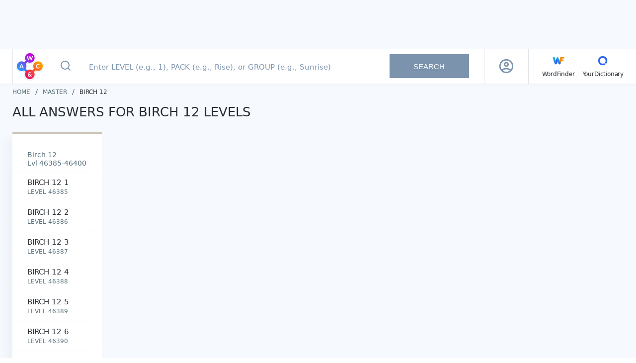

--- FILE ---
content_type: text/javascript
request_url: https://wordscapes.yourdictionary.com/static/js/26.51caba80daa8782e41de.js
body_size: 5115
content:
(window.webpackJsonp=window.webpackJsonp||[]).push([[26],{IpVq:function(t,e,a){"use strict";var r=a("cDf5"),n=a.n(r),i=a("yXPU"),o=a.n(i),s=a("o0o1"),l=a.n(s),p=a("hXT6"),c=a("+jeA"),d=a("z2th"),b={name:"NotFoundContent",data:function(){return{secondButtonData:null}},computed:{currentDate:function(){return Object(c.c)()},isDailyPuzzleRoute:function(){return this.$route.name===p.q.DAILY_PUZZLE_ANSWERS},firstButtonData:function(){return this.isDailyPuzzleRoute?{to:"ErrorPageButtonUrlWordscapesDailyIndex",text:"ErrorPageButtonTextWordscapesDailyIndex",title:"ErrorPageButtonTitleAttributeWordscapesDailyIndex",label:"ErrorPageButtonAriaLabelWordscapesDailyIndex"}:{to:"WordscapesErrorPageButtonUrlHome",text:"WordscapesErrorPageButtonTextHome",title:"WordscapesErrorPageButtonTitleAttributeHome",label:"WordscapesErrorPageButtonAriaLabelHome"}}},created:function(){var t=this;return o()(l.a.mark((function e(){return l.a.wrap((function(e){for(;;)switch(e.prev=e.next){case 0:return e.next=2,t.getSecondButtonData();case 2:t.secondButtonData=e.sent;case 3:case"end":return e.stop()}}),e)})))()},methods:{getPackButtonData:function(t){var e=this.$router.resolve({name:p.q.PACK,params:{group:t.group,pack:t.name}}),a="Go to Pack ".concat(Object(c.b)(t.name));return{text:a,url:e.href,titleAttribute:a,ariaLabel:a}},getGroupButtonData:function(t){var e=this.$router.resolve({name:p.q.GROUP,params:{group:t.name}}),a="Go to Group ".concat(Object(c.b)(t.name));return{text:a,url:e.href,titleAttribute:a,ariaLabel:a}},getSecondButtonData:function(){var t=this;return o()(l.a.mark((function e(){var a,r,i,o;return l.a.wrap((function(e){for(;;)switch(e.prev=e.next){case 0:a={text:t.$t("WordscapesErrorPageButtonTextWordscapesLevel"),url:t.$t("WordscapesErrorPageButtonUrlWordscapesLevel"),ariaLabel:t.$t("WordscapesErrorPageButtonAriaLabelWordscapesLevel"),titleAttribute:t.$t("WordscapesErrorPageButtonTitleAttributeWordscapesLevel")},e.t0=t.$route.name,e.next=e.t0===p.q.LEVEL?4:e.t0===p.q.PACK?15:e.t0===p.q.DAILY_PUZZLE_ANSWERS?21:22;break;case 4:return e.next=6,Object(d.d)(t.$route.params.group,t.$route.params.pack);case 6:if(r=e.sent,"object"!==n()(r)||"string"!=typeof r.name){e.next=9;break}return e.abrupt("return",t.getPackButtonData(r));case 9:return e.next=11,Object(d.b)(t.$route.params.group);case 11:if(i=e.sent,"object"!==n()(i)||"string"!=typeof i.name){e.next=14;break}return e.abrupt("return",t.getGroupButtonData(i));case 14:return e.abrupt("return",a);case 15:return e.next=17,Object(d.b)(t.$route.params.group);case 17:if(o=e.sent,"object"!==n()(o)||"string"!=typeof o.name){e.next=20;break}return e.abrupt("return",t.getGroupButtonData(o));case 20:return e.abrupt("return",a);case 21:return e.abrupt("return",{text:t.$t("ErrorPageButtonTextWordscapesDailyDetail"),url:t.$t("ErrorPageButtonUrlWordscapesDailyDetail",{DailyDetailPage:"/daily-puzzle/".concat(t.currentDate.month.toLowerCase(),"-").concat(t.currentDate.day,"-").concat(t.currentDate.year,"-answers/")}),titleAttribute:t.$t("ErrorPageButtonTitleAttributeWordscapesDailyDetail"),ariaLabel:t.$t("ErrorPageButtonAriaLabelWordscapesDailyDetail")});case 22:return e.abrupt("return",a);case 23:case"end":return e.stop()}}),e)})))()}}},u=(a("qRpw"),a("KHd+")),x=Object(u.a)(b,(function(){var t=this,e=t._self._c;return e("div",{staticClass:"main"},[e("h1",[t._v(t._s(t.$t("WordscapesErrorPageH1")))]),t._v(" "),e("p",{staticClass:"body"},[t._v(t._s(t.$t("WordscapesErrorPageText")))]),t._v(" "),e("div",{staticClass:"word-btns"},[e("router-link",{staticClass:"word-btn home-btn",class:{"word-btn--larger":t.isDailyPuzzleRoute},attrs:{to:t.$t(t.firstButtonData.to),title:t.$t(t.firstButtonData.title),"aria-label":t.$t(t.firstButtonData.label)}},[t._v("\n\t\t\t"+t._s(t.$t(t.firstButtonData.text))+"\n\t\t")]),t._v(" "),t.secondButtonData?e("router-link",{staticClass:"word-btn label-btn",class:{"word-btn--larger":t.isDailyPuzzleRoute},attrs:{to:t.secondButtonData.url,title:t.secondButtonData.titleAttribute,"aria-label":t.secondButtonData.ariaLabel},domProps:{innerHTML:t._s(t.secondButtonData.text)}}):t._e()],1),t._v(" "),e("img",{staticClass:"not_found",attrs:{src:`/static/images/img-404-en-${t.isSmallDevice?"mobile":"desktop"}@2x.jpg`,width:t.isSmallDevice?280:360,height:t.isSmallDevice?156:200,alt:"404 Not Found"}})])}),[],!1,null,"a88b1a12",null);e.a=x.exports},LKOH:function(t,e,a){var r=a("jn/v");r.__esModule&&(r=r.default),"string"==typeof r&&(r=[[t.i,r,""]]),r.locals&&(t.exports=r.locals),(0,a("SZ7m").default)("f472147a",r,!0,{})},Qase:function(t,e,a){"use strict";a.r(e);var r=a("cDf5"),n=a.n(r),i=a("yXPU"),o=a.n(i),s=a("lSNA"),l=a.n(s),p=a("o0o1"),c=a.n(p),d=a("hXT6"),b=a("IpVq"),u=a("z2th"),x=a("+jeA");function f(t,e){var a=Object.keys(t);if(Object.getOwnPropertySymbols){var r=Object.getOwnPropertySymbols(t);e&&(r=r.filter((function(e){return Object.getOwnPropertyDescriptor(t,e).enumerable}))),a.push.apply(a,r)}return a}function m(t){for(var e=1;e<arguments.length;e++){var a=null!=arguments[e]?arguments[e]:{};e%2?f(Object(a),!0).forEach((function(e){l()(t,e,a[e])})):Object.getOwnPropertyDescriptors?Object.defineProperties(t,Object.getOwnPropertyDescriptors(a)):f(Object(a)).forEach((function(e){Object.defineProperty(t,e,Object.getOwnPropertyDescriptor(a,e))}))}return t}var g=a("L2JU");function h(t,e){var a=Object.keys(t);if(Object.getOwnPropertySymbols){var r=Object.getOwnPropertySymbols(t);e&&(r=r.filter((function(e){return Object.getOwnPropertyDescriptor(t,e).enumerable}))),a.push.apply(a,r)}return a}function v(t){for(var e=1;e<arguments.length;e++){var a=null!=arguments[e]?arguments[e]:{};e%2?h(Object(a),!0).forEach((function(e){l()(t,e,a[e])})):Object.getOwnPropertyDescriptors?Object.defineProperties(t,Object.getOwnPropertyDescriptors(a)):h(Object(a)).forEach((function(e){Object.defineProperty(t,e,Object.getOwnPropertyDescriptor(a,e))}))}return t}var k={name:"PackPage",components:{Advertising:function(){return Promise.all([a.e(30),a.e(5)]).then(a.bind(null,"gvV/"))},Breadcrumbs:function(){return a.e(10).then(a.bind(null,"1lO+"))},LoadingSpinner:function(){return a.e(14).then(a.bind(null,"MqOu"))},NotFoundContent:b.a},data:function(){return{AD_LAYOUT_STUBS:d.b,levelsPerAd:3,ads:[d.b.MOB_IN_CONTENT],packInfo:null,isLoading:!1,isError:!1}},computed:v(v({},Object(g.c)(["topElementsHeight"])),{},{title:function(){return this.$t("WordscapesPackPageH1",{PackName:this.packInfo.name})},packTitle:function(){var t=this.packInfo.max>=1e4?"WordscapesGroupPageTableHeadingLvl":"WordscapesPackPageTableHeading";return this.$t(t,{PackName:this.packInfo.name,FirstLevel:this.packInfo.min,LastLevel:this.packInfo.max})},breadcrumb:function(){return[{label:this.$t("BreadcrumbWordscapesGroupPageText",{GroupName:this.packInfo.group}),url:this.$t("BreadcrumbWordscapesGroupPageUrl",{GroupName:this.packInfo.group}),type:"Group"},{label:this.$t("BreadcrumbWordscapesPackPageText",{PackName:this.packInfo.name})}]}}),watch:{$route:"refreshPage"},mounted:function(){this.refreshPage()},beforeRouteEnter:function(t,e,a){var r=t.params.pack;if(r[r.length-1]>="0"&&r[r.length-1]<="9"){var n=/^(\D+)(\d+)$/.exec(r);if(n&&(r="".concat(n[1].trim()," ").concat(n[2]))!==t.params.pack)return void a("/answers/".concat(t.params.group,"/").concat(r,"/"))}a()},methods:{refreshPage:function(){var t=this;return o()(c.a.mark((function e(){var a;return c.a.wrap((function(e){for(;;)switch(e.prev=e.next){case 0:return t.isError=!1,t.isLoading=!0,e.next=4,Object(u.d)(t.$route.params.group,t.$route.params.pack);case 4:if(a=e.sent,t.isLoading=!1,"object"===n()(a)&&"string"==typeof a.name){e.next=10;break}return t.isError=!0,void 0!==window.__PRERENDER_INJECTED&&t.$nextTick((function(){window.document.dispatchEvent(new CustomEvent("spa-render-complete"))})),e.abrupt("return");case 10:a&&(t.packInfo=a);case 11:case"end":return e.stop()}}),e)})))()},levelTitle:function(t){return this.$t("WordscapesPackPageTableText",{PackName:t.name,LevelNumber:t.level})},getLevelAd:function(t,e){return this.ads.length&&t===Math.min(this.levelsPerAd-1,e-1)?this.ads[0]:null},handleClick:function(t){this.$store.dispatch("trackEvent",{eventCategory:"Pack Table",eventAction:"Click on Pack table row ".concat(this.levelTitle(t))})},onBreadcrumbClick:function(t){var e="Click on ".concat(t.type," breadcrumb ").concat(this.$t("BreadcrumbWordscapes".concat(t.type,"PageText"),l()({},"".concat(t.type,"Name"),t.label)));this.$store.dispatch("trackEvent",{eventCategory:"Breadcrumb",eventAction:e})}},metaInfo:function(){if(this.isError)return{title:this.$t("WordscapesErrorPageMetaTitle"),meta:[{name:"description",content:this.$t("WordscapesErrorPageMetaDescription")}]};if(!this.packInfo||!this.packInfo.name)return{};var t=this.packInfo.levels.slice(0,3).reduce((function(t,e,a){return t["LevelNumber_".concat(a+1)]=e.level,t["PackName_".concat(a+1)]=Object(x.b)(e.name),t}),{});return{title:this.$t("WordscapesPackPageMetaTitle",{PackName:Object(x.b)(this.packInfo.name)}),meta:[{name:"description",content:this.$t("WordscapesPackPageMetaDescription",m({PackName:Object(x.b)(this.packInfo.name)},t))}],script:[{type:"application/ld+json",json:Object(x.f)([{name:Object(x.b)(this.packInfo.group),path:this.$t("BreadcrumbWordscapesGroupPageUrl",{GroupName:this.packInfo.group})},{name:Object(x.b)(this.packInfo.name),path:this.$route.path}])}],link:[Object(x.a)(this.$route)]}}},w=(a("Uy8w"),a("KHd+")),y=Object(w.a)(k,(function(){var t=this,e=t._self._c;return e("div",{staticClass:"container",class:{"is-error":t.isError}},[t.isError?e("NotFoundContent"):t.isLoading?e("div",[e("p",[t._v("Loading pack "+t._s(t.$route.params.pack))]),t._v(" "),e("LoadingSpinner")],1):t.packInfo?e("div",[t.isSmallDevice?t._e():e("Breadcrumbs",{attrs:{items:t.breadcrumb},on:{onBreadcrumbClick:t.onBreadcrumbClick}}),t._v(" "),e("h1",{domProps:{innerHTML:t._s(t.title)}}),t._v(" "),e("div",{ref:"card",staticClass:"card"},[e("div",{staticClass:"top-border",style:{backgroundColor:t.packInfo.color}}),t._v(" "),e("div",{staticClass:"top",domProps:{innerHTML:t._s(t.packTitle)}}),t._v(" "),e("ul",{staticClass:"levels"},[t._l(t.packInfo.levels,(function(a,r){return[e("li",{key:a.name},[e("router-link",{staticClass:"link",attrs:{to:{name:"LevelPage",params:{group:t.packInfo.group,pack:t.packInfo.name,level:a.level}}}},[e("span",{staticClass:"text-wrapper",domProps:{innerHTML:t._s(t.levelTitle(a))},on:{click:function(e){return t.handleClick(a)}}})])],1),t._v(" "),t.isSmallDevice&&t.getLevelAd(r,t.packInfo.levels.length)?e("li",{key:"advertising-"+a.name,staticClass:"advertising-container"},[e("Advertising",{attrs:{stub:t.getLevelAd(r,t.packInfo.levels.length)}})],1):t._e()]}))],2)])],1):t._e(),t._v(" "),t.isError||t.isSmallDevice?t._e():e("aside",{staticClass:"sidebar"},[e("Advertising",{staticClass:"advertising--sticky",style:{top:t.topElementsHeight+25+"px"},attrs:{stub:t.AD_LAYOUT_STUBS.RIGHT_RAIL}})],1)],1)}),[],!1,null,"1ae18a79",null);e.default=y.exports},"Qzh+":function(t,e,a){var r=a("fBJY");r.__esModule&&(r=r.default),"string"==typeof r&&(r=[[t.i,r,""]]),r.locals&&(t.exports=r.locals),(0,a("SZ7m").default)("3a6f19ea",r,!0,{})},Uy8w:function(t,e,a){"use strict";a("Qzh+")},fBJY:function(t,e,a){(e=a("JPst")(!1)).push([t.i,'h1[data-v-1ae18a79]{color:#282d32;font-size:17px;font-weight:600;line-height:24px;margin-bottom:14px;text-transform:uppercase}@media(min-width: 768px){h1[data-v-1ae18a79]{font-size:26px;font-weight:500}}.list[data-v-1ae18a79]{margin-bottom:30px}@media(min-width: 768px){.list[data-v-1ae18a79]{display:-webkit-box;display:-webkit-flex;display:-ms-flexbox;display:flex;-webkit-flex-wrap:wrap;-ms-flex-wrap:wrap;flex-wrap:wrap;margin:0 -9px 30px}.list .card[data-v-1ae18a79]{background-color:#fff;-webkit-box-shadow:-10px 10px 20px 0 rgba(124,147,173,.08);box-shadow:-10px 10px 20px 0 rgba(124,147,173,.08)}}@media(min-width: 1201px){.list[data-v-1ae18a79]{margin:0 -12px 30px}}.list .item[data-v-1ae18a79]{margin-bottom:24px}@media(min-width: 768px){.list .item[data-v-1ae18a79]{-webkit-flex-basis:50%;-ms-flex-preferred-size:50%;flex-basis:50%;margin-bottom:18px;padding:0 9px}}@media(min-width: 1201px){.list .item[data-v-1ae18a79]{-webkit-flex-basis:20%;-ms-flex-preferred-size:20%;flex-basis:20%;margin-bottom:24px;padding:0 12px}}.list .item[data-v-1ae18a79]:last-child{margin-bottom:0}.list .top-border[data-v-1ae18a79]{background:#bf45f3;height:4px;width:100%}.list .top[data-v-1ae18a79]{background-color:#fff;-webkit-box-shadow:-10px 10px 20px 0 rgba(124,147,173,.08);box-shadow:-10px 10px 20px 0 rgba(124,147,173,.08);color:#282d32;display:block;font-size:20px;font-weight:500;line-height:20px;margin-bottom:2px;padding:16px;text-align:center;text-decoration:none}@media(min-width: 768px){.list .top[data-v-1ae18a79]{font-size:20px;font-weight:500;line-height:20px;margin-bottom:0;margin-top:24px;padding:10px 20px 10px 26px;position:relative;text-align:left}.list .top[data-v-1ae18a79]::after{border:solid #7c93ad;border-width:0 2px 2px 0;content:none;display:inline-block;height:7px;position:absolute;right:10px;top:50%;-webkit-transform:rotate(-45deg) translateY(-50%);transform:rotate(-45deg) translateY(-50%);width:7px}.list .top[data-v-1ae18a79]:hover::after{content:""}}@media(min-width: 768px){.list .top--master[data-v-1ae18a79]{padding-bottom:13px}}.list .top[data-v-1ae18a79]::first-letter{text-transform:uppercase}.list .top[data-v-1ae18a79] span{display:none}.list .top[data-v-1ae18a79]:active{background-color:#f1f5fa}.packs li[data-v-1ae18a79]{margin-bottom:2px}@media(min-width: 768px){.packs li[data-v-1ae18a79]{margin-bottom:0}}.packs li[data-v-1ae18a79]:last-child{margin-bottom:0}.packs .link[data-v-1ae18a79]{-webkit-box-align:center;-webkit-align-items:center;-ms-flex-align:center;align-items:center;background-color:#fff;-webkit-box-shadow:-10px 10px 20px 0 rgba(124,147,173,.08);box-shadow:-10px 10px 20px 0 rgba(124,147,173,.08);color:#282d32;display:-webkit-box;display:-webkit-flex;display:-ms-flexbox;display:flex;font-size:16px;font-weight:500;-webkit-box-pack:justify;-webkit-justify-content:space-between;-ms-flex-pack:justify;justify-content:space-between;line-height:18px;padding:18px;position:relative;text-decoration:none;text-transform:uppercase}.packs .link[data-v-1ae18a79]::after{border:solid #7c93ad;border-width:0 2px 2px 0;content:"";display:inline-block;height:7px;position:absolute;right:20px;top:50%;-webkit-transform:rotate(-45deg) translateY(-50%);transform:rotate(-45deg) translateY(-50%);width:7px}.packs .link[data-v-1ae18a79]:active{background-color:#f1f5fa}@media(max-width: 364px){.packs .link[data-v-1ae18a79]{font-size:14px}}@media(min-width: 768px){.packs .link[data-v-1ae18a79]{display:block;font-size:15px;font-weight:500;line-height:14px;padding:13px 20px 13px 26px}.packs .link[data-v-1ae18a79]::after{content:none}.packs .link[data-v-1ae18a79]:hover::after{content:"";right:10px}}.levels li[data-v-1ae18a79]{border-bottom:2px solid #f6f9fd}@media(min-width: 768px){.levels li[data-v-1ae18a79]{border:0}}.levels li[data-v-1ae18a79]:last-child{border-bottom:0}.levels .link[data-v-1ae18a79]{-webkit-box-align:center;-webkit-align-items:center;-ms-flex-align:center;align-items:center;background-color:#fff;-webkit-box-shadow:-10px 10px 20px 0 rgba(124,147,173,.08);box-shadow:-10px 10px 20px 0 rgba(124,147,173,.08);color:#282d32;display:-webkit-box;display:-webkit-flex;display:-ms-flexbox;display:flex;font-size:16px;font-weight:500;-webkit-box-pack:justify;-webkit-justify-content:space-between;-ms-flex-pack:justify;justify-content:space-between;line-height:18px;padding:18px;position:relative;text-decoration:none;text-transform:uppercase}.levels .link .text-wrapper[data-v-1ae18a79]{-webkit-box-align:center;-webkit-align-items:center;-ms-flex-align:center;align-items:center;display:-webkit-box;display:-webkit-flex;display:-ms-flexbox;display:flex;-webkit-box-pack:justify;-webkit-justify-content:space-between;-ms-flex-pack:justify;justify-content:space-between}.levels .link[data-v-1ae18a79]::after{border:solid #7c93ad;border-width:0 2px 2px 0;content:"";display:inline-block;height:7px;position:absolute;right:20px;top:50%;-webkit-transform:rotate(-45deg) translateY(-50%);transform:rotate(-45deg) translateY(-50%);width:7px}.levels .link[data-v-1ae18a79]:active{background-color:#f1f5fa}@media(min-width: 768px){.levels .link[data-v-1ae18a79]{display:block;font-size:15px;font-weight:500;line-height:14px;padding:13px 30px}.levels .link .text-wrapper[data-v-1ae18a79]{display:block}.levels .link[data-v-1ae18a79]::after{content:none}.levels .link[data-v-1ae18a79]:hover::after{content:"";right:10px}}.advertising-container[data-v-1ae18a79]{padding:10px 0}@media(min-width: 768px){.page-content .container[data-v-1ae18a79]{display:grid;grid-gap:30px;grid-template-columns:1fr 300px}.page-content .container.is-error[data-v-1ae18a79]{display:block}.sidebar[data-v-1ae18a79]{margin-top:87px}}.card[data-v-1ae18a79]{width:100%}.top-border[data-v-1ae18a79]{background:#bf45f3;height:4px;width:100%}.top[data-v-1ae18a79]{background-color:#fff;-webkit-box-shadow:-10px 10px 20px 0 rgba(124,147,173,.08);box-shadow:-10px 10px 20px 0 rgba(124,147,173,.08);color:#282d32;font-size:20px;font-weight:500;line-height:20px;margin-bottom:2px;padding:16px;text-align:center}.top[data-v-1ae18a79] br{display:none}.top[data-v-1ae18a79]::first-letter{text-transform:uppercase}.levels li[data-v-1ae18a79]{border:0;margin-bottom:2px}.levels li[data-v-1ae18a79]:last-child{margin-bottom:0}.levels .link[data-v-1ae18a79] br{display:none}.levels .link[data-v-1ae18a79] span{-webkit-box-flex:1;-webkit-flex:1;-ms-flex:1;flex:1}.levels .link[data-v-1ae18a79] span:nth-child(3){font-size:14px;font-weight:500;line-height:17px;text-align:center}.levels .advertising-container[data-v-1ae18a79]{padding:10px 0}@media(min-width: 768px){h1[data-v-1ae18a79]{margin-bottom:28px}.card[data-v-1ae18a79]{width:50%}.top[data-v-1ae18a79]{color:#546e7a;font-size:14px;line-height:17px;margin-bottom:0;padding:34px 30px 10px;text-align:left}.top[data-v-1ae18a79] br{display:block}.top[data-v-1ae18a79]::first-letter{text-transform:uppercase}.levels li[data-v-1ae18a79]{margin-bottom:0}.levels .link[data-v-1ae18a79] br{display:block}.levels .link[data-v-1ae18a79] span:nth-child(3){color:#546e7a;display:block;font-size:12px;font-weight:500;line-height:15px;margin-top:5px;text-align:left}}@media(min-width: 1201px){.card[data-v-1ae18a79]{width:20%}}',""]),t.exports=e},"jn/v":function(t,e,a){(e=a("JPst")(!1)).push([t.i,".main[data-v-a88b1a12]{margin-left:auto;margin-right:auto;margin-top:35px;text-align:center}@media(max-width: 767px){.main[data-v-a88b1a12]{margin-top:40px;padding:0 15px}}.main h1[data-v-a88b1a12]{color:#282d32;font-size:32px;line-height:39px;text-transform:uppercase}@media(max-width: 767px){.main h1[data-v-a88b1a12]{font-size:24px;font-weight:500;line-height:28px;text-align:center}}.main h2[data-v-a88b1a12]{font-size:40px;letter-spacing:-0.67px;line-height:55px;margin-bottom:8px}.main .body[data-v-a88b1a12]{color:#282d32;font-size:18px;line-height:30px;margin-top:13px}@media(max-width: 767px){.main .body[data-v-a88b1a12]{font-size:16px;line-height:25px;text-align:center}}.main .word-btns[data-v-a88b1a12]{-webkit-box-align:center;-webkit-align-items:center;-ms-flex-align:center;align-items:center;display:-webkit-box;display:-webkit-flex;display:-ms-flexbox;display:flex;-webkit-box-pack:center;-webkit-justify-content:center;-ms-flex-pack:center;justify-content:center;margin-top:23px;text-transform:uppercase}@media(max-width: 767px){.main .word-btns[data-v-a88b1a12]{-webkit-box-orient:vertical;-webkit-box-direction:normal;-webkit-flex-direction:column;-ms-flex-direction:column;flex-direction:column}}.main .word-btns .word-btn[data-v-a88b1a12]{cursor:pointer;font-size:15px;font-weight:normal;line-height:19px;padding:16.3px 0;text-align:center;text-decoration:none;white-space:nowrap;width:190px}@media(max-width: 767px){.main .word-btns .word-btn[data-v-a88b1a12]{margin-bottom:20px}}.main .word-btns .word-btn--larger[data-v-a88b1a12]{width:250px}.main .word-btns .home-btn[data-v-a88b1a12]{background:linear-gradient(153.92deg, #1b3bd8 0%, #176ce0 31.47%, #0b92e7 49.18%, #0bb6eb 71.32%, #00e0f2 100%);color:#fff;font-size:15px;font-weight:600;letter-spacing:-0.2px;line-height:16px;margin-right:24px}@media(max-width: 767px){.main .word-btns .home-btn[data-v-a88b1a12]{margin-right:0}}.main .word-btns .label-btn[data-v-a88b1a12]{background-color:#fff;border:1.5px solid #1565c0;color:#1565c0;font-size:15px;font-weight:600;letter-spacing:-0.2px;line-height:13px}.main .not_found[data-v-a88b1a12]{color:gray;margin-top:39px;max-width:100%;opacity:.4}@media(max-width: 767px){.main .not_found[data-v-a88b1a12]{margin-top:40px}}",""]),t.exports=e},qRpw:function(t,e,a){"use strict";a("LKOH")}}]);
//# sourceMappingURL=26.51caba80daa8782e41de.js.map